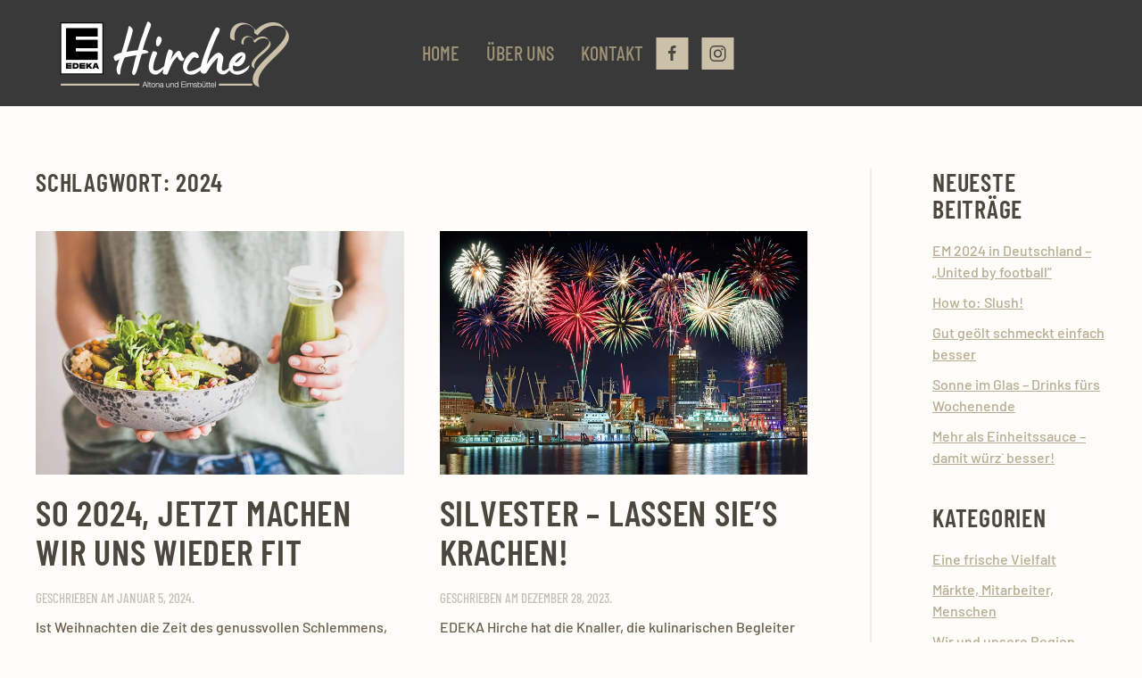

--- FILE ---
content_type: text/javascript
request_url: https://edeka-hirche.blog/wp-content/plugins/proexakt-management/assets/js/handzettelautomatik.js
body_size: 187
content:
function applyWrapperWidths() {
    const wrappers = document.querySelectorAll('.hzwrapper[data-width]');

    wrappers.forEach(wrapper => {
        if (!wrapper) {
            return;
        }
        const totalWidth = wrapper.clientWidth;


        const percent = parseFloat(wrapper.dataset.width);
        if (isNaN(percent))
            return;

        const widthPx = totalWidth * (percent / 100);

        wrapper.style.setProperty('--total-width', totalWidth + 'px');
        wrapper.style.setProperty('--corner-size', widthPx + 'px');

        const elementsWithWidthAttr = wrapper.querySelectorAll('[width]');

        elementsWithWidthAttr.forEach(el => {
            // total-width auch auf diese Elemente legen
            el.style.setProperty('width', totalWidth + 'px');
        });


    });
}

window.addEventListener('load', applyWrapperWidths);
window.addEventListener('resize', applyWrapperWidths);
